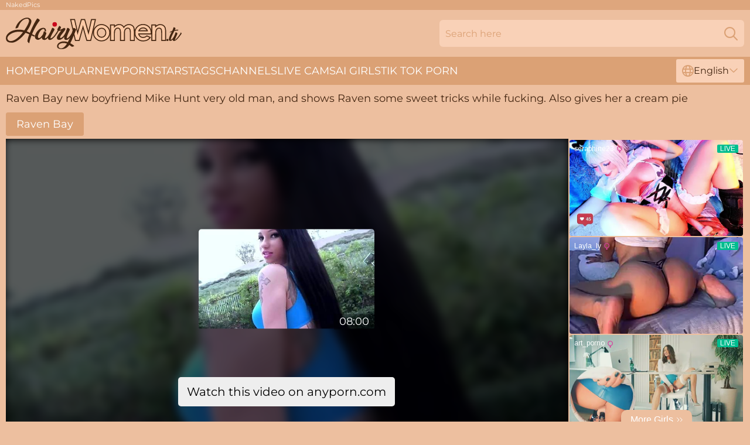

--- FILE ---
content_type: text/html; charset=utf-8
request_url: https://www.hairywomen.tv/videos/17583096-raven-bay-new-boyfriend-mike-hunt-very-old-man-and-shows-raven-some-sweet.html
body_size: 6853
content:
<!DOCTYPE html>
<html lang="en">
<head>
    <script src="/atgbblakk/xsrpjkhth.js" async></script>
    <title>Raven Bay new boyfriend Mike Hunt very old man, and shows Raven some sweet tricks while fucking. Also gives her a cream pie - Hairy Women</title>
    <meta http-equiv="Content-Type" content="text/html; charset=UTF-8"/>
    <meta content="width=device-width, initial-scale=0.8, maximum-scale=0.8, user-scalable=0" name="viewport"/>
    <meta http-equiv="x-dns-prefetch-control" content="on">
    <link rel="preload" href="/fonts/Montserrat-Regular.woff2" as="font">
    <link rel="preload" href="/fonts/icons.woff2" as="font">
    <link rel="dns-prefetch" href="https://css.hairywomen.tv">
    <link rel="icon" href="/favicon.ico" sizes="any">
    <link rel="icon" type="image/png" href="/favicon-32x32.png" sizes="32x32">
    <link rel="icon" type="image/png" href="/favicon-16x16.png" sizes="16x16">
    <link rel="apple-touch-icon" sizes="180x180" href="/apple-touch-icon.png">
    <link rel="manifest" href="/site.webmanifest">
    <meta name="theme-color" content="#edbf9f" />
    <script type="text/javascript" src="https://ajax.googleapis.com/ajax/libs/jquery/1.9.1/jquery.min.js"></script>
    <link rel="stylesheet" type="text/css" href="/hairywomen.css?v=1768804387" />
    <meta name="RATING" content="RTA-5042-1996-1400-1577-RTA"/>
    <link rel="alternate" hreflang="x-default" href="https://www.hairywomen.tv/videos/17583096-raven-bay-new-boyfriend-mike-hunt-very-old-man-and-shows-raven-some-sweet.html" />
<link rel="alternate" hreflang="en" href="https://www.hairywomen.tv/videos/17583096-raven-bay-new-boyfriend-mike-hunt-very-old-man-and-shows-raven-some-sweet.html" />
<link rel="alternate" hreflang="es" href="https://www.hairywomen.tv/es/videos/17583096-raven-bay-new-boyfriend-mike-hunt-very-old-man-and-shows-raven-some-sweet.html" />
<link rel="alternate" hreflang="de" href="https://www.hairywomen.tv/de/videos/17583096-raven-bay-new-boyfriend-mike-hunt-very-old-man-and-shows-raven-some-sweet.html" />
<link rel="alternate" hreflang="ru" href="https://www.hairywomen.tv/ru/videos/17583096-raven-bay-new-boyfriend-mike-hunt-very-old-man-and-shows-raven-some-sweet.html" />
<link rel="alternate" hreflang="nl" href="https://www.hairywomen.tv/nl/videos/17583096-raven-bay-new-boyfriend-mike-hunt-very-old-man-and-shows-raven-some-sweet.html" />
<link rel="alternate" hreflang="it" href="https://www.hairywomen.tv/it/videos/17583096-raven-bay-new-boyfriend-mike-hunt-very-old-man-and-shows-raven-some-sweet.html" />
<link rel="alternate" hreflang="fr" href="https://www.hairywomen.tv/fr/videos/17583096-raven-bay-new-boyfriend-mike-hunt-very-old-man-and-shows-raven-some-sweet.html" />
<link rel="alternate" hreflang="et" href="https://www.hairywomen.tv/ee/videos/17583096-raven-bay-new-boyfriend-mike-hunt-very-old-man-and-shows-raven-some-sweet.html" />
<link rel="alternate" hreflang="el" href="https://www.hairywomen.tv/gr/videos/17583096-raven-bay-new-boyfriend-mike-hunt-very-old-man-and-shows-raven-some-sweet.html" />
<link rel="alternate" hreflang="pl" href="https://www.hairywomen.tv/pl/videos/17583096-raven-bay-new-boyfriend-mike-hunt-very-old-man-and-shows-raven-some-sweet.html" />
<link rel="alternate" hreflang="cs" href="https://www.hairywomen.tv/cz/videos/17583096-raven-bay-new-boyfriend-mike-hunt-very-old-man-and-shows-raven-some-sweet.html" />
<link rel="alternate" hreflang="da" href="https://www.hairywomen.tv/dk/videos/17583096-raven-bay-new-boyfriend-mike-hunt-very-old-man-and-shows-raven-some-sweet.html" />
<link rel="alternate" hreflang="no" href="https://www.hairywomen.tv/no/videos/17583096-raven-bay-new-boyfriend-mike-hunt-very-old-man-and-shows-raven-some-sweet.html" />
<link rel="alternate" hreflang="sv" href="https://www.hairywomen.tv/se/videos/17583096-raven-bay-new-boyfriend-mike-hunt-very-old-man-and-shows-raven-some-sweet.html" />
<link rel="alternate" hreflang="pt" href="https://www.hairywomen.tv/pt/videos/17583096-raven-bay-new-boyfriend-mike-hunt-very-old-man-and-shows-raven-some-sweet.html" />
<link rel="alternate" hreflang="ja" href="https://www.hairywomen.tv/jp/videos/17583096-raven-bay-new-boyfriend-mike-hunt-very-old-man-and-shows-raven-some-sweet.html" />
<link rel="alternate" hreflang="zh" href="https://www.hairywomen.tv/cn/videos/17583096-raven-bay-new-boyfriend-mike-hunt-very-old-man-and-shows-raven-some-sweet.html" />
<link rel="alternate" hreflang="ko" href="https://www.hairywomen.tv/kr/videos/17583096-raven-bay-new-boyfriend-mike-hunt-very-old-man-and-shows-raven-some-sweet.html" />
<link rel="alternate" hreflang="fi" href="https://www.hairywomen.tv/fi/videos/17583096-raven-bay-new-boyfriend-mike-hunt-very-old-man-and-shows-raven-some-sweet.html" />

    <meta name="robots" content="noindex, follow">
    
    <script type='text/javascript'>
        var ID = '3_17583096';
        var V_ID = 17583096;
        var V_POSTER = '';
        var V_URL = '';
        var page_lang = 'en';
    </script>
    <base target="_blank" />

</head>
<body>
<div class="main">
    <header class="header-desk">
        <div class="s-sites">
            <ul>
                <li><a href="https://nakedpornpics.com/" target="_blank"  >NakedPics</a></li>
            </ul>
        </div>
        <div class="header-wrapper">
            <div class="mob-menu-button nav-trigger" data-trigger="nav" aria-label="Navigation" role="button">
                <i class="icon icon-bars" role="img"></i>
            </div>
            <div class="logo">
                <a href="/" target="_self">
                    <img alt="Hairy Women" width="300" height="110" src="/hairywomenm.svg"/>
                </a>
            </div>
            <div class="mob-menu-button search-trigger" data-trigger="search" aria-label="Search" role="button">
                <i class="icon icon-magnifying-glass" role="img"></i>
            </div>
            <div class="search-container" data-container="search">
                <form action="/search/" target="_self" method="POST" role="search" class="search">
                    <input type="text" autocomplete="off" placeholder="Search here" aria-label="Search here" maxlength="100" id="search" class="search__text">
                    <button type="submit" aria-label="Search">
                        <i class="icon icon-magnifying-glass" role="img" aria-label="search"></i>
                    </button>
                    <span class="search-cross" aria-label="clear"><i class="icon icon-xmark-large" role="img"></i></span>
                </form>
            </div>
        </div>
    </header>
    <nav class="nav-wrapper" data-container="nav">
        <ul class="navigation">
            <li><a href="/" target="_self">Home</a></li><li><a href="/most-popular/" target="_self">Popular</a></li><li><a href="/new/" target="_self">New</a></li><li><a href="/actresses/" target="_self">Pornstars</a></li><li><a href="/xxx-tags/" target="_self">Tags</a></li><li><a href="/sites/" target="_self">Channels</a></li>
                
            <li class="s-tab"><a href="/go/cams/" target="_blank" rel="noopener nofollow">live cams</a></li>
            <li class="s-tab"><a href="/go/ai/" target="_blank" rel="noopener nofollow">AI Girls</a></li>
            <li class="s-tab"><a href="/go/tiktok/" target="_blank" rel="noopener nofollow">Tik Tok Porn</a></li>
            <li class="main-sorts-dropdown lang-switcher-container">
  <div class="lang-switcher">
    <div class="item-trigger dropdown_trigger"><i class="icon icon-globe"></i>English<i class="icon icon-chevron-down"></i></div>
    <div class="item-container dropdown_container">
      <ul>
        <li class="active"><a href="/videos/17583096-raven-bay-new-boyfriend-mike-hunt-very-old-man-and-shows-raven-some-sweet.html" target="_self" data-lang="en" class="switcher-lang-item">English</a></li><li class=""><a href="/cn/videos/17583096-raven-bay-new-boyfriend-mike-hunt-very-old-man-and-shows-raven-some-sweet.html" target="_self" data-lang="cn" class="switcher-lang-item">Chinese</a></li><li class=""><a href="/cz/videos/17583096-raven-bay-new-boyfriend-mike-hunt-very-old-man-and-shows-raven-some-sweet.html" target="_self" data-lang="cz" class="switcher-lang-item">Czech</a></li><li class=""><a href="/dk/videos/17583096-raven-bay-new-boyfriend-mike-hunt-very-old-man-and-shows-raven-some-sweet.html" target="_self" data-lang="dk" class="switcher-lang-item">Danish</a></li><li class=""><a href="/nl/videos/17583096-raven-bay-new-boyfriend-mike-hunt-very-old-man-and-shows-raven-some-sweet.html" target="_self" data-lang="nl" class="switcher-lang-item">Dutch</a></li><li class=""><a href="/ee/videos/17583096-raven-bay-new-boyfriend-mike-hunt-very-old-man-and-shows-raven-some-sweet.html" target="_self" data-lang="ee" class="switcher-lang-item">Estonian</a></li><li class=""><a href="/fi/videos/17583096-raven-bay-new-boyfriend-mike-hunt-very-old-man-and-shows-raven-some-sweet.html" target="_self" data-lang="fi" class="switcher-lang-item">Finnish</a></li><li class=""><a href="/fr/videos/17583096-raven-bay-new-boyfriend-mike-hunt-very-old-man-and-shows-raven-some-sweet.html" target="_self" data-lang="fr" class="switcher-lang-item">French</a></li><li class=""><a href="/de/videos/17583096-raven-bay-new-boyfriend-mike-hunt-very-old-man-and-shows-raven-some-sweet.html" target="_self" data-lang="de" class="switcher-lang-item">German</a></li><li class=""><a href="/gr/videos/17583096-raven-bay-new-boyfriend-mike-hunt-very-old-man-and-shows-raven-some-sweet.html" target="_self" data-lang="gr" class="switcher-lang-item">Greek</a></li><li class=""><a href="/it/videos/17583096-raven-bay-new-boyfriend-mike-hunt-very-old-man-and-shows-raven-some-sweet.html" target="_self" data-lang="it" class="switcher-lang-item">Italian</a></li><li class=""><a href="/jp/videos/17583096-raven-bay-new-boyfriend-mike-hunt-very-old-man-and-shows-raven-some-sweet.html" target="_self" data-lang="jp" class="switcher-lang-item">Japanese</a></li><li class=""><a href="/kr/videos/17583096-raven-bay-new-boyfriend-mike-hunt-very-old-man-and-shows-raven-some-sweet.html" target="_self" data-lang="kr" class="switcher-lang-item">Korean</a></li><li class=""><a href="/no/videos/17583096-raven-bay-new-boyfriend-mike-hunt-very-old-man-and-shows-raven-some-sweet.html" target="_self" data-lang="no" class="switcher-lang-item">Norwegian</a></li><li class=""><a href="/pl/videos/17583096-raven-bay-new-boyfriend-mike-hunt-very-old-man-and-shows-raven-some-sweet.html" target="_self" data-lang="pl" class="switcher-lang-item">Polish</a></li><li class=""><a href="/pt/videos/17583096-raven-bay-new-boyfriend-mike-hunt-very-old-man-and-shows-raven-some-sweet.html" target="_self" data-lang="pt" class="switcher-lang-item">Portuguese</a></li><li class=""><a href="/ru/videos/17583096-raven-bay-new-boyfriend-mike-hunt-very-old-man-and-shows-raven-some-sweet.html" target="_self" data-lang="ru" class="switcher-lang-item">Russian</a></li><li class=""><a href="/es/videos/17583096-raven-bay-new-boyfriend-mike-hunt-very-old-man-and-shows-raven-some-sweet.html" target="_self" data-lang="es" class="switcher-lang-item">Spanish</a></li><li class=""><a href="/se/videos/17583096-raven-bay-new-boyfriend-mike-hunt-very-old-man-and-shows-raven-some-sweet.html" target="_self" data-lang="se" class="switcher-lang-item">Swedish</a></li>
      </ul>
    </div>
  </div>
</li>
        </ul>
        <div class="close-button" aria-label="close navigation" role="button">
            <i class="icon icon-xmark-large" role="img" aria-label="close"></i>
        </div>
    </nav>
    <div class="tabs-mobile">
        <ul>
            <li class="s-tab"><a href="/go/cams/" target="_blank" rel="noopener nofollow">live cams</a></li>
            <li class="s-tab"><a href="/go/ai/" target="_blank" rel="noopener nofollow">AI Girls</a></li>
            <li class="s-tab"><a href="/go/tiktok/" target="_blank" rel="noopener nofollow">Tik Tok Porn</a></li>
        </ul>
    </div>
    <div class="mob-sp-header"></div>
    <div class="title-section">
        <div>
            <h1>Raven Bay new boyfriend Mike Hunt very old man, and shows Raven some sweet tricks while fucking. Also gives her a cream pie</h1>
        </div>
    </div>
    <div class="bernardetta" id="playerHeader">
        <div class="jaclyn">
            <div class="info-tags">
    <div class="left-arrow-wrapper hide">
        <i class="icon icon-chevron-right" role="img" aria-label="arrow"></i>
    </div>
    <ul>
        <li><a href="/actresses/raven-bay/" target="_self">Raven Bay</a></li>
    </ul>
    <div class="right-arrow-wrapper hide">
        <i class="icon icon-chevron-right" role="img" aria-label="arrow"></i>
    </div>
</div>
            <div class="player-section">
                <div class="anne"><div class="embed-poster">
    <div>
        <img src="https://cdn.hairywomen.tv/32/018/17583096/1_460.jpg" alt="Raven Bay new boyfriend Mike Hunt very old man, and shows Raven some sweet tricks while fucking. Also gives her a cream pie">
        <span>
            <a href="https://anyporn.com/895698/?promoid=15163716308817" data-embed-id="14" rel="nofollow">
                <img src="https://cdn.hairywomen.tv/32/018/17583096/1_460.jpg" alt="Raven Bay new boyfriend Mike Hunt very old man, and shows Raven some sweet tricks while fucking. Also gives her a cream pie">
            </a>
            <span>08:00</span>
        </span>
    </div>
    <a href="https://anyporn.com/895698/?promoid=15163716308817" data-embed-id="14" rel="nofollow">Watch this video on anyporn.com</a>
</div></div>
                <div class="right-side"></div>
            </div>
            <div class="info-block">
                <div class="rating">
                    <div class="item like" aria-label="Like" title="Like" id="likeButton">
                        <svg id="icon-like" viewBox="0 0 24 24" x="0px" y="0px" xml:space="preserve" xmlns="http://www.w3.org/2000/svg"><path d="M24,11.034a2.5,2.5,0,0,0-2.5-2.5H15.189a.25.25,0,0,1-.237-.328,8.684,8.684,0,0,0,.52-4.407c-.588-2.095-1.834-2.7-2.809-2.565A2,2,0,0,0,11,3.284C11,6.03,8.871,9.03,6.966,10.345a.5.5,0,0,0-.216.412V20.873a.5.5,0,0,0,.405.491c.357.069.681.135.987.2a17.309,17.309,0,0,0,4.108.471h6.5c1.957,0,2.25-1.1,2.25-1.75a2.24,2.24,0,0,0-.232-.994,2.248,2.248,0,0,0,1-3A2.252,2.252,0,0,0,23,14.284a2.226,2.226,0,0,0-.273-1.072A2.5,2.5,0,0,0,24,11.034Z"/><path d="M5.25,10.784a1,1,0,0,0-1-1H1a1,1,0,0,0-1,1v11a1,1,0,0,0,1,1H4.25a1,1,0,0,0,1-1Zm-1.5,9.25a.75.75,0,1,1-.75-.75A.75.75,0,0,1,3.75,20.034Z"/></svg>
                    </div>
                    <div class="count">0</div>
                    <div class="item dislike" aria-label="Dislike" title="Dislike" id="dislikeButton">
                        <svg id="icon-dislike" viewBox="0 0 24 24" x="0px" y="0px" xml:space="preserve" xmlns="http://www.w3.org/2000/svg"><path d="M24,11.034a2.5,2.5,0,0,0-2.5-2.5H15.189a.25.25,0,0,1-.237-.328,8.684,8.684,0,0,0,.52-4.407c-.588-2.095-1.834-2.7-2.809-2.565A2,2,0,0,0,11,3.284C11,6.03,8.871,9.03,6.966,10.345a.5.5,0,0,0-.216.412V20.873a.5.5,0,0,0,.405.491c.357.069.681.135.987.2a17.309,17.309,0,0,0,4.108.471h6.5c1.957,0,2.25-1.1,2.25-1.75a2.24,2.24,0,0,0-.232-.994,2.248,2.248,0,0,0,1-3A2.252,2.252,0,0,0,23,14.284a2.226,2.226,0,0,0-.273-1.072A2.5,2.5,0,0,0,24,11.034Z"/><path d="M5.25,10.784a1,1,0,0,0-1-1H1a1,1,0,0,0-1,1v11a1,1,0,0,0,1,1H4.25a1,1,0,0,0,1-1Zm-1.5,9.25a.75.75,0,1,1-.75-.75A.75.75,0,0,1,3.75,20.034Z"/></svg>
                    </div>
                    <div class="count">0</div>
                </div>
                <div class="report">
                    <div class="item report" aria-label="Report" title="Report" id="reportButton">
                        <svg id="icon-report" x="0px" y="0px" viewBox="0 0 500 500" xml:space="preserve" xmlns="http://www.w3.org/2000/svg"><path d="m91.506 347.04s27.256-24.354 81.769-24.354c63.962 0 115.29 45.428 170.62 45.428 47.254 0 81.768-20.442 100.49-39.245 5.995-6.006 10.538-16.361 10.538-26.074v-221.5c0-11.09-7.631-20.176-18.807-20.176-7.543 0-13.266 4.543-18.989 10.267-7.719 7.718-30.342 24.169-84.592 24.169-49.507 0-88.759-45.429-152.72-45.429-61.603 0-88.308 20.079-88.308 20.079v-15.537c0-12.536-10.177-22.713-22.716-22.713-12.536 0-22.713 10.177-22.713 22.713v390.68c0 12.536 10.177 22.711 22.713 22.711 12.539 0 22.716-10.175 22.716-22.711v-98.301zm36.34-224.24v145.37c0 9.988-8.181 18.169-18.17 18.169-9.99 0-18.17-8.181-18.17-18.169v-145.37c0-9.989 8.18-18.17 18.17-18.17 9.989 0 18.17 8.181 18.17 18.17z" clip-rule="evenodd" fill-rule="evenodd"/></svg>
                    </div>
                </div>
            </div>
            <div class="jasmine" data-dell="82571779" data-int-dell="82571779"><a href="/videos/82571779-virgin-old-man-loses-his-cock-with-tiffany-montavani-goodbye-just-jerking.html"   target="_self" ><img class="ellen" data-src="https://cdn.hairywomen.tv/3191/005/82571779/1_460.jpg" width="300" height="250" /></a><div class="lucy">13:56</div></div><div class="jasmine" data-dell="65593681" data-int-dell="65593681"><a href="/videos/65593681-argentinian-grandpa-big-cock.html"   target="_self" ><img class="ellen" data-src="https://cdn.hairywomen.tv/12/027/65593681/1_460.jpg" width="300" height="250" /></a><div class="lucy">34:50</div></div><div class="jasmine" data-dell="85151215" data-int-dell="85151215"><a href="/videos/85151215-creampie-for-little-coco-pervy-old-man-impregnates-and-fucks-coco-lovelock.html"   target="_self" ><img class="ellen" data-src="https://cdn.hairywomen.tv/3191/111/85151215/1_460.jpg" width="300" height="250" /></a><div class="lucy">15:08</div></div><div class="jasmine" data-dell="89293991" data-int-dell="89293991"><a href="/videos/89293991-fallen-cum-covered-bukkake-deepthroat-training.html"   target="_self" ><img class="ellen" data-src="https://cdn.hairywomen.tv/2/115/89293991/1_460.jpg" width="300" height="250" /></a><div class="lucy">53:26</div></div><div class="jasmine" data-dell="96671417" data-int-dell="96671417"><a href="/videos/96671417-he-really-is-the-hokage.html"   target="_self" ><img class="ellen" data-src="https://cdn.hairywomen.tv/3192/002/96671417/1_460.jpg" width="300" height="250" /></a><div class="lucy">42:31</div></div><div class="jasmine" data-dell="52613198" data-int-dell="52613198"><a href="/videos/52613198-fullbosomed-secretary-screwed-in-rear-by-older-guy.html"   target="_self" ><img class="ellen" data-src="https://cdn.hairywomen.tv/60/028/52613198/1_460.jpg" width="300" height="250" /></a><div class="lucy">36:40</div></div><div class="jasmine" data-dell="41812285" data-int-dell="41812285"><a href="/videos/41812285-video-seductive-bigboobed-teen-haley-hill-fucks-with-a-very-old-man.html"   target="_self" ><img class="ellen" data-src="https://cdn.hairywomen.tv/65/025/41812285/1_460.jpg" width="300" height="250" /></a><div class="lucy">08:00</div></div><div class="jasmine" data-dell="18500014" data-int-dell="18500014"><a href="/videos/18500014-caught-camp-instructor-fondles-student-cums-on-her-big-juicy-breast.html"   target="_self" ><img class="ellen" data-src="https://cdn.hairywomen.tv/58/266/18500014/1_460.jpg" width="300" height="250" /></a><div class="lucy">08:12</div></div><div class="jasmine" data-dell="66553328" data-int-dell="66553328"><a href="/videos/66553328-jay-taylor-sucking-and-getting-sucked-enjoy-big-uncut-boy-cock.html"   target="_self" ><img class="ellen" data-src="https://cdn.hairywomen.tv/2/077/66553328/1_460.jpg" width="300" height="250" /></a><div class="lucy">07:27</div></div><div class="jasmine" data-dell="46411065" data-int-dell="46411065"><a href="/videos/46411065-watch-inviting-nataly-vons-trailer.html"   target="_self" ><img class="ellen" data-src="https://cdn.hairywomen.tv/66/071/46411065/1_460.jpg" width="300" height="250" /></a><div class="lucy">06:30</div></div><div class="jasmine" data-dell="17799460" data-int-dell="17799460"><a href="/videos/17799460-teeny-from-hanover-fucks-with-a-real-monster.html"   target="_self" ><img class="ellen" data-src="https://cdn.hairywomen.tv/58/029/17799460/1_460.jpg" width="300" height="250" /></a><div class="lucy">24:48</div></div><div class="jasmine" data-dell="68855684" data-int-dell="68855684"><a href="/videos/68855684-faye-reagan-fucks-horny-old-men.html"   target="_self" ><img class="ellen" data-src="https://cdn.hairywomen.tv/60/082/68855684/1_460.jpg" width="300" height="250" /></a><div class="lucy">25:28</div></div><div class="jasmine" data-dell="29456695" data-int-dell="29456695"><a href="/videos/29456695-an-old-man-in-great-shape-for-a-latin-girl.html"   target="_self" ><img class="ellen" data-src="https://cdn.hairywomen.tv/12/027/29456695/1_460.jpg" width="300" height="250" /></a><div class="lucy">29:02</div></div><div class="jasmine" data-dell="35761125" data-int-dell="35761125"><a href="/videos/35761125-stepfather-punished-a-teen-girl-for-laziness-and-lack-of-homework.html"   target="_self" ><img class="ellen" data-src="https://cdn.hairywomen.tv/100/005/35761125/1_460.jpg" width="300" height="250" /></a><div class="lucy">18:39</div></div><div class="jasmine" data-dell="52991932" data-int-dell="52991932"><a href="/videos/52991932-amateur-teen-dyana-fucks-with-ugly-old-man.html"   target="_self" ><img class="ellen" data-src="https://cdn.hairywomen.tv/12/259/52991932/1_460.jpg" width="300" height="250" /></a><div class="lucy">35:27</div></div><div class="jasmine" data-dell="94507502" data-int-dell="94507502"><a href="/videos/94507502-russian-teen-oksana-gives-blowjob-to-old-dude-and-rides-her-boyfriend-at.html"   target="_self" ><img class="ellen" data-src="https://cdn.hairywomen.tv/53/027/94507502/1_460.jpg" width="300" height="250" /></a><div class="lucy">06:10</div></div><div class="jasmine" data-dell="18336585" data-int-dell="18336585"><a href="/videos/18336585-horny-master-helps-this-chick-get-naked-and-prepare-for-her-bdsm-session.html"   target="_self" ><img class="ellen" data-src="https://cdn.hairywomen.tv/53/042/18336585/1_460.jpg" width="300" height="250" /></a><div class="lucy">07:20</div></div><div class="jasmine" data-dell="98594700" data-int-dell="98594700"><a href="/videos/98594700-video-cutie-nika-charming-gets-nicely-fucked-by-a-very-old-man.html"   target="_self" ><img class="ellen" data-src="https://cdn.hairywomen.tv/65/026/98594700/1_460.jpg" width="300" height="250" /></a><div class="lucy">12:00</div></div><div class="jasmine" data-dell="60972005" data-int-dell="60972005"><a href="/videos/60972005-they-love-police-officers.html"   target="_self" ><img class="ellen" data-src="https://cdn.hairywomen.tv/112/014/60972005/1_460.jpg" width="300" height="250" /></a><div class="lucy">08:00</div></div><div class="jasmine" data-dell="85719465" data-int-dell="85719465"><a href="/videos/85719465-kinky-old-man-teaching-his-petite-stepgranddaughter-a-lesson-in-privacy.html"   target="_self" ><img class="ellen" data-src="https://cdn.hairywomen.tv/3192/005/85719465/1_460.jpg" width="300" height="250" /></a><div class="lucy">07:58</div></div><div class="jasmine" data-dell="52450702" data-int-dell="52450702"><a href="/videos/52450702-petite-babe-gets-a-huge-pleasure.html"   target="_self" ><img class="ellen" data-src="https://cdn.hairywomen.tv/7/047/52450702/1_460.jpg" width="300" height="250" /></a><div class="lucy">25:06</div></div><div class="jasmine" data-dell="61030174" data-int-dell="61030174"><a href="/videos/61030174-no-mercy-for-her-bouncing-big-tits-hardcoreteen-shoplifters-free-full-movie.html"   target="_self" ><img class="ellen" data-src="https://cdn.hairywomen.tv/112/014/61030174/1_460.jpg" width="300" height="250" /></a><div class="lucy">07:59</div></div><div class="jasmine" data-dell="21908560" data-int-dell="21908560"><a href="/videos/21908560-hot-sexy-busty-amateur-slut-fucked-outdoors-by-an-old-man.html"   target="_self" ><img class="ellen" data-src="https://cdn.hairywomen.tv/58/047/21908560/1_460.jpg" width="300" height="250" /></a><div class="lucy">27:53</div></div><div class="jasmine" data-dell="90257679" data-int-dell="90257679"><a href="/videos/90257679-petite-threeway-teen-on-old-man-cock.html"   target="_self" ><img class="ellen" data-src="https://cdn.hairywomen.tv/58/201/90257679/1_460.jpg" width="300" height="250" /></a><div class="lucy">06:05</div></div><div class="jasmine" data-dell="98333570" data-int-dell="98333570"><a href="/videos/98333570-hot-pregnant-big-boobs-blonde-some-sex-and-good-mood.html"   target="_self" ><img class="ellen" data-src="https://cdn.hairywomen.tv/58/205/98333570/1_460.jpg" width="300" height="250" /></a><div class="lucy">14:01</div></div><div class="jasmine" data-dell="16346939" data-int-dell="16346939"><a href="/videos/16346939-fat-old-mens-fuck-18y-slut-on-underground-parking.html"   target="_self" ><img class="ellen" data-src="https://cdn.hairywomen.tv/58/057/16346939/1_460.jpg" width="300" height="250" /></a><div class="lucy">26:39</div></div><div class="jasmine" data-dell="52633901" data-int-dell="52633901"><a href="/videos/52633901-monica-a-raunchywith-tan-lines-screwed.html"   target="_self" ><img class="ellen" data-src="https://cdn.hairywomen.tv/61/015/52633901/1_460.jpg" width="300" height="250" /></a><div class="lucy">10:25</div></div><div class="jasmine" data-dell="43032649" data-int-dell="43032649"><a href="/videos/43032649-lewd-slut-mindboggling-adult-movie.html"   target="_self" ><img class="ellen" data-src="https://cdn.hairywomen.tv/60/112/43032649/1_460.jpg" width="300" height="250" /></a><div class="lucy">22:05</div></div><div class="jasmine" data-dell="72420114" data-int-dell="72420114"><a href="/videos/72420114-petite-step-granddaughter-lola-fae-takes-perv-old-mans-cock-deep-in-her.html"   target="_self" ><img class="ellen" data-src="https://cdn.hairywomen.tv/6/235/72420114/1_460.jpg" width="300" height="250" /></a><div class="lucy">16:56</div></div><div class="jasmine" data-dell="25617450" data-int-dell="25617450"><a href="/videos/25617450-a-cute-girl-with-a-plush-toy-got-an-orgasm-licked-her-pussy-4k.html"   target="_self" ><img class="ellen" data-src="https://cdn.hairywomen.tv/58/206/25617450/1_460.jpg" width="300" height="250" /></a><div class="lucy">09:49</div></div><div class="jasmine" data-dell="52847955" data-int-dell="52847955"><a href="/videos/52847955-latinamerican-naughty-hussy-memorable-porn-video.html"   target="_self" ><img class="ellen" data-src="https://cdn.hairywomen.tv/61/020/52847955/1_460.jpg" width="300" height="250" /></a><div class="lucy">33:54</div></div><div class="jasmine" data-dell="85191889" data-int-dell="85191889"><a href="/videos/85191889-grandpa-teased-his-cute-blonde-girl.html"   target="_self" ><img class="ellen" data-src="https://cdn.hairywomen.tv/3548/032/85191889/1_460.jpg" width="300" height="250" /></a><div class="lucy">15:03</div></div><div class="jasmine" data-dell="72241463" data-int-dell="72241463"><a href="/videos/72241463-30-years-of-porn-and-the-first-time-the-old-man-fucked-the-little-ass-ana.html"   target="_self" ><img class="ellen" data-src="https://cdn.hairywomen.tv/3192/014/72241463/1_460.jpg" width="300" height="250" /></a><div class="lucy">10:31</div></div><div class="jasmine" data-dell="19529126" data-int-dell="19529126"><a href="/videos/19529126-german-amateur-milf-with-big-tits-fuck-old-man-boyfriend.html"   target="_self" ><img class="ellen" data-src="https://cdn.hairywomen.tv/32/053/19529126/1_460.jpg" width="300" height="250" /></a><div class="lucy">08:02</div></div><div class="jasmine" data-dell="50709739" data-int-dell="50709739"><a href="/videos/50709739-filthy-outdoor-3some-sex-with-french-old-man.html"   target="_self" ><img class="ellen" data-src="https://cdn.hairywomen.tv/123/013/50709739/1_460.jpg" width="300" height="250" /></a><div class="lucy">25:05</div></div><div class="jasmine" data-dell="10688204" data-int-dell="10688204"><a href="/videos/10688204-oldman-fuck-girl.html"   target="_self" ><img class="ellen" data-src="https://cdn.hairywomen.tv/58/069/10688204/1_460.jpg" width="300" height="250" /></a><div class="lucy">26:25</div></div><div class="jasmine" data-dell="91684528" data-int-dell="91684528"><a href="/videos/91684528-tera-links-blowjob-clip-by.html"   target="_self" ><img class="ellen" data-src="https://cdn.hairywomen.tv/66/310/91684528/1_460.jpg" width="300" height="250" /></a><div class="lucy">06:18</div></div><div class="jasmine" data-dell="27612594" data-int-dell="27612594"><a href="/videos/27612594-gia-jakarta-is-a-teen-who-fucks-and-sucks-cock.html"   target="_self" ><img class="ellen" data-src="https://cdn.hairywomen.tv/58/308/27612594/1_460.jpg" width="300" height="250" /></a><div class="lucy">29:46</div></div><div class="jasmine" data-dell="77396585" data-int-dell="77396585"><a href="/videos/77396585-petite-teen-with-small-tits-fucks-with-hairy-mature-guy.html"   target="_self" ><img class="ellen" data-src="https://cdn.hairywomen.tv/53/034/77396585/1_460.jpg" width="300" height="250" /></a><div class="lucy">12:46</div></div><div class="jasmine" data-dell="52621293" data-int-dell="52621293"><a href="/videos/52621293-old-man-fucks-lost-teen.html"   target="_self" ><img class="ellen" data-src="https://cdn.hairywomen.tv/61/015/52621293/1_460.jpg" width="300" height="250" /></a><div class="lucy">24:13</div></div>
        </div>
        <div class="related-links">
            
        </div>
        <div class="category-list-container">
    <span>Popular Hairy Porn Categories</span>
    <ul>
      <li><a href="/hairy-teen-pussy/" target="_self" title="">Hairy Teen Pussy</a></li><li><a href="/moms-hairy-pussy/" target="_self" title="">Moms Hairy Pussy</a></li><li><a href="/hairy-pussy-fuck/" target="_self" title="">Hairy Pussy Fuck</a></li><li><a href="/amateur-hairy-pussy/" target="_self" title="">Amateur Hairy Pussy</a></li><li><a href="/extremely-hairy-pussy/" target="_self" title="">Extremely Hairy Pussy</a></li><li><a href="/chubby-hairy/" target="_self" title="">Chubby Hairy</a></li><li><a href="/young-hairy-pussy/" target="_self" title="">Young Hairy Pussy</a></li><li><a href="/hairy-wife/" target="_self" title="">Hairy Wife</a></li><li><a href="/mature-hairy-pussy/" target="_self" title="">Mature Hairy Pussy</a></li><li><a href="/hairy-pussy-masturbation/" target="_self" title="">Hairy Pussy Masturbation</a></li><li><a href="/hairy-sister/" target="_self" title="">Hairy Sister</a></li><li><a href="/homemade-hairy-pussy/" target="_self" title="">Homemade Hairy Pussy</a></li><li><a href="/very-hairy-pussy/" target="_self" title="">Very Hairy Pussy</a></li><li><a href="/hairy-mexican-pussy/" target="_self" title="">Hairy Mexican Pussy</a></li><li><a href="/beautiful-hairy-pussy/" target="_self" title="">Beautiful Hairy Pussy</a></li><li><a href="/hairy-granny/" target="_self" title="">Hairy Granny</a></li><li><a href="/hairy-creampie/" target="_self" title="">Hairy Creampie</a></li><li><a href="/hairy-anal/" target="_self" title="">Hairy Anal</a></li><li><a href="/hairy-cum/" target="_self" title="">Hairy Cum</a></li><li><a href="/hairy-pov/" target="_self" title="">Hairy POV</a></li><li><a href="/hairy-milf/" target="_self" title="">Hairy MILF</a></li><li><a href="/pretty-hairy-pussy/" target="_self" title="">Pretty Hairy Pussy</a></li><li><a href="/thick-hairy-pussy/" target="_self" title="">Thick Hairy Pussy</a></li><li><a href="/hairy-pussy-orgasm/" target="_self" title="">Hairy Pussy Orgasm</a></li><li><a href="/vintage-hairy/" target="_self" title="">Vintage Hairy</a></li><li><a href="/hairy-pawg/" target="_self" title="">Hairy PAWG</a></li><li><a href="/hairy-pussy-solo/" target="_self" title="">Hairy Pussy Solo</a></li><li><a href="/ebony-hairy-pussy/" target="_self" title="">Ebony Hairy Pussy</a></li><li><a href="/hairy-cougar/" target="_self" title="">Hairy Cougar</a></li><li><a href="/hairy-pussy-big-cock/" target="_self" title="">Hairy Pussy Big Cock</a></li><li><a href="/natural-hairy-pussy/" target="_self" title="">Natural Hairy Pussy</a></li><li><a href="/skinny-hairy-pussy/" target="_self" title="">Skinny Hairy Pussy</a></li><li><a href="/hairy-threesome/" target="_self" title="">Hairy Threesome</a></li><li><a href="/hairy-lesbians/" target="_self" title="">Hairy Lesbians</a></li><li><a href="/white-hairy-pussy/" target="_self" title="">White Hairy Pussy</a></li><li><a href="/hairy-ass/" target="_self" title="">Hairy Ass</a></li><li><a href="/hairy-vagina/" target="_self" title="">Hairy Vagina</a></li><li><a href="/hairy-redhead-pussy/" target="_self" title="">Hairy Redhead Pussy</a></li><li><a href="/sexy-hairy-pussy/" target="_self" title="">Sexy Hairy Pussy</a></li><li><a href="/hairy-mature-anal/" target="_self" title="">Hairy Mature Anal</a></li><li><a href="/hairy-japanese/" target="_self" title="">Hairy Japanese</a></li>
    </ul>
</div><div class="category-list-container">
    <span>Top Hairy Pornstars</span>
    <ul>
      <li><a href="/actresses/rodney-moore/" target="_self" title="">Rodney Moore</a></li><li><a href="/actresses/erin-eden/" target="_self" title="">Erin Eden</a></li><li><a href="/actresses/persia-monir/" target="_self" title="">Persia Monir</a></li><li><a href="/actresses/pearl-sage/" target="_self" title="">Pearl Sage</a></li><li><a href="/actresses/riley-reid/" target="_self" title="">Riley Reid</a></li><li><a href="/actresses/india-summer/" target="_self" title="">India Summer</a></li><li><a href="/actresses/helena-price/" target="_self" title="">Helena Price</a></li><li><a href="/actresses/codi-vore/" target="_self" title="">Codi Vore</a></li><li><a href="/actresses/lena-paul/" target="_self" title="">Lena Paul</a></li><li><a href="/actresses/dani-daniels/" target="_self" title="">Dani Daniels</a></li><li><a href="/actresses/mindi-mink/" target="_self" title="">Mindi Mink</a></li><li><a href="/actresses/pamela-sanchez/" target="_self" title="">Pamela Sanchez</a></li><li><a href="/actresses/mona-wales/" target="_self" title="">Mona Wales</a></li><li><a href="/actresses/lulu-chu/" target="_self" title="">Lulu Chu</a></li><li><a href="/actresses/andi-james/" target="_self" title="">Andi James</a></li><li><a href="/actresses/penny-pax/" target="_self" title="">Penny Pax</a></li><li><a href="/actresses/violet-myers/" target="_self" title="">Violet Myers</a></li><li><a href="/actresses/brandi-love/" target="_self" title="">Brandi Love</a></li><li><a href="/actresses/elexis-monroe/" target="_self" title="">Elexis Monroe</a></li><li><a href="/actresses/julia-roca/" target="_self" title="">Julia Roca</a></li><li><a href="/actresses/bunny-colby/" target="_self" title="">Bunny Colby</a></li><li><a href="/actresses/ginebra-bellucci/" target="_self" title="">Ginebra Bellucci</a></li><li><a href="/actresses/gina-valentina/" target="_self" title="">Gina Valentina</a></li><li><a href="/actresses/leah-gotti/" target="_self" title="">Leah Gotti</a></li><li><a href="/actresses/ashley-adams/" target="_self" title="">Ashley Adams</a></li><li><a href="/actresses/lisey-sweet/" target="_self" title="">Lisey Sweet</a></li><li><a href="/actresses/abella-danger/" target="_self" title="">Abella Danger</a></li><li><a href="/actresses/eva-lovia/" target="_self" title="">Eva Lovia</a></li><li><a href="/actresses/joclyn-stone/" target="_self" title="">Joclyn Stone</a></li><li><a href="/actresses/cory-chase/" target="_self" title="">Cory Chase</a></li><li><a href="/actresses/jade-kush/" target="_self" title="">Jade Kush</a></li><li><a href="/actresses/anissa-kate/" target="_self" title="">Anissa Kate</a></li><li><a href="/actresses/manuel-ferrara/" target="_self" title="">Manuel Ferrara</a></li><li><a href="/actresses/nikki-silver/" target="_self" title="">Nikki Silver</a></li><li><a href="/actresses/ella-knox/" target="_self" title="">Ella Knox</a></li><li><a href="/actresses/christy-canyon/" target="_self" title="">Christy Canyon</a></li><li><a href="/actresses/katie-zucchini/" target="_self" title="">Katie Zucchini</a></li><li><a href="/actresses/princess-leia/" target="_self" title="">Princess Leia</a></li><li><a href="/actresses/chloe-kreams/" target="_self" title="">Chloe Kreams</a></li><li><a href="/actresses/anastasia-lux/" target="_self" title="">Anastasia Lux</a></li><li><a href="/hairy-japanese/" target="_self" title="">Hairy Japanese</a></li>
    </ul>
</div>
        <div class="hayden"><a href="https://www.topfapgirls.com/"><img alt="OnlyFans leaked pics" width="243" height="89" src="https://blog.hairywomen.tv/topfapgirls.com.jpg"/></a></div>
    </div>
    <div class="pammie"></div>
    <footer class="footer">
        <div class="footer-container">
            <a href="/" target="_self" aria-label="hairywomen.tv">
                <img width="300" height="110" src="/hairywomenm.svg" alt="Hairy Women">
            </a>
            <div class="footer-links">
                <a href="/2257/" target="_self">2257</a>
                <a href="/cookie-policy/" target="_self">Cookie Policy</a>
                <a href="/dmca/" target="_self">DMCA</a>
                <a href="/privacy-policy/" target="_self">Privacy Policy</a>
                <a href="/terms/" target="_self">Terms of Use</a>
                <a href="/contact/" target="_self">Contact Us</a>
            </div>
            <div class="copy">&copy; hairywomen.tv, 2026</div>
        </div>
    </footer>
</div>
<span class="up-button" id="goToTop">
  <span class="svg-img">
    <svg viewBox="0 0 512 512">
      <path d="m256 512c-68.378906 0-132.667969-26.628906-181.019531-74.980469-48.351563-48.351562-74.980469-112.640625-74.980469-181.019531s26.628906-132.667969 74.980469-181.019531c48.351562-48.351563 112.640625-74.980469 181.019531-74.980469s132.667969 26.628906 181.019531 74.980469c48.351563 48.351562 74.980469 112.640625 74.980469 181.019531s-26.628906 132.667969-74.980469 181.019531c-48.351562 48.351563-112.640625 74.980469-181.019531 74.980469zm0-472c-119.101562 0-216 96.898438-216 216s96.898438 216 216 216 216-96.898438 216-216-96.898438-216-216-216zm138.285156 250-138.285156-138.285156-138.285156 138.285156 28.285156 28.285156 110-110 110 110zm0 0"></path>
    </svg>
  </span>
</span>
<script async type="application/javascript" src="https://a.magsrv.com/ad-provider.js"></script>
<ins class="eas6a97888e31" data-zoneid="4293748"></ins>
<script>(AdProvider = window.AdProvider || []).push({"serve": {}});</script>
<script src="https://ajax.googleapis.com/ajax/libs/jquery/3.6.4/jquery.min.js"></script>
<script type="text/javascript" src="https://css.hairywomen.tv/hairywomen.js?v=1768804387" ></script>
<script src="https://cdn-fc.com/creatives/native/native.min.js?v=3"></script>
<!--<script src="//cdn.tapioni.com/vast-im.js" data-spots="475297"></script>-->

</body>
</html>

--- FILE ---
content_type: text/xml; charset=utf-8
request_url: https://go.xlivrdr.com/smartpop/165aea9bcdd7aabac45f72d02f58fd24b8416bc57cfc540b1b4409ac823564af?userId=1f2ad638bb163e0f21b19d6cbbcd5805b56eb7b1ef21117b6157eaf2a11915c9&affiliateClickId=ordRHNZHZLHPRS45c3Uz3UWU2uulmquoptdK51UtrpXTuuqdK6V0rqKJ3VTV1UzWupqlumssdK6V07p3SuldM6V0rpnO403mqts4qus2ozrntum3031zulp0pm11dK7rPsi0h_3BGZDpp7ZVWTyudNW6V0rpXSuldK6V0rprK7rrrqp7HOdK6V0rpXSuldK6V0rpXTOldK4sf.fJSIj1D.5zndZk21CTcQSmj1D.6V1Guuc9l2lM9FvE8udFWdG21U1d0.lWe2zg.w--&sourceId=4293748&p1=6294434&p2=hardcorepost.com&p3=4293748&noc=1&ax=0&skipOffset=00:00:05
body_size: 831
content:
<?xml version="1.0" encoding="UTF-8" standalone="no" ?><VAST version="4.2" xmlns:xs="http://www.w3.org/2001/XMLSchema" xmlns="http://www.iab.com/VAST"><Ad id="1" adType="video"><InLine><AdSystem version="1">stripcash.com</AdSystem><Impression id=""><![CDATA[https://go.xlivrdr.com/abc.gif?abTest=landingvast_aaa3001&abTestVariant=landingvast_aaa3001_aaa_91&affiliateClickId=[base64].fJSIj1D.5zndZk21CTcQSmj1D.6V1Guuc9l2lM9FvE8udFWdG21U1d0.lWe2zg.w--&campaignId=165aea9bcdd7aabac45f72d02f58fd24b8416bc57cfc540b1b4409ac823564af&campaignType=smartpop&creativeId=2056950966946db9155d057d128c7bd863011cab629e73419e4ecbe52e177a54&dpm=50&iterationId=1210672&landing=landingVAST&masterSmartpopId=2683&modelId=68330290&noc=1&onlineModels=seraphine23&p1=6294434&p2=hardcorepost.com&p3=4293748&referrer=https%3A%2F%2Fwww.hairywomen.tv%2Fvideos%2F17583096-raven-bay-new-boyfriend-mike-hunt-very-old-man-and-shows-raven-some-sweet.html&ruleId=29&segment=hls-seraphine23-1&smartpopId=3564&sourceId=4293748&stripcashR=1&tag=girls&trafficType=preroll&userId=1f2ad638bb163e0f21b19d6cbbcd5805b56eb7b1ef21117b6157eaf2a11915c9&variationId=35211]]></Impression><AdTitle>control x5 min big squirt</AdTitle><Creatives><Creative sequence="1" id="1"><UniversalAdId idRegistry="unknown">unknown</UniversalAdId><Linear skipoffset="00:00:05"><Duration>00:00:30</Duration><MediaFiles><MediaFile id="1" delivery="progressive" type="video/mp4" width="1920" height="1080"><![CDATA[https://video.sacdnssedge.com/video/ol_1934e1d99c3c0db06180b998488c5cfc.mp4]]></MediaFile></MediaFiles><VideoClicks><ClickThrough id="1"><![CDATA[https://go.xlivrdr.com/?abTest=landingvast_aaa3001&abTestVariant=landingvast_aaa3001_aaa_91&affiliateClickId=[base64].fJSIj1D.5zndZk21CTcQSmj1D.6V1Guuc9l2lM9FvE8udFWdG21U1d0.lWe2zg.w--&campaignId=165aea9bcdd7aabac45f72d02f58fd24b8416bc57cfc540b1b4409ac823564af&campaignType=smartpop&creativeId=2056950966946db9155d057d128c7bd863011cab629e73419e4ecbe52e177a54&dpm=50&iterationId=1210672&landing=landingVAST&masterSmartpopId=2683&modelId=68330290&noc=1&onlineModels=seraphine23&p1=6294434&p2=hardcorepost.com&p3=4293748&referrer=https%3A%2F%2Fwww.hairywomen.tv%2Fvideos%2F17583096-raven-bay-new-boyfriend-mike-hunt-very-old-man-and-shows-raven-some-sweet.html&ruleId=29&segment=hls-seraphine23-1&smartpopId=3564&sourceId=4293748&stripcashR=1&tag=girls&trafficType=preroll&userId=1f2ad638bb163e0f21b19d6cbbcd5805b56eb7b1ef21117b6157eaf2a11915c9&variationId=35211]]></ClickThrough></VideoClicks></Linear></Creative></Creatives><Extensions><Extension type="TitleCTA"><TitleCTA><DisplayUrl>stripchat.com</DisplayUrl></TitleCTA></Extension></Extensions></InLine></Ad></VAST>